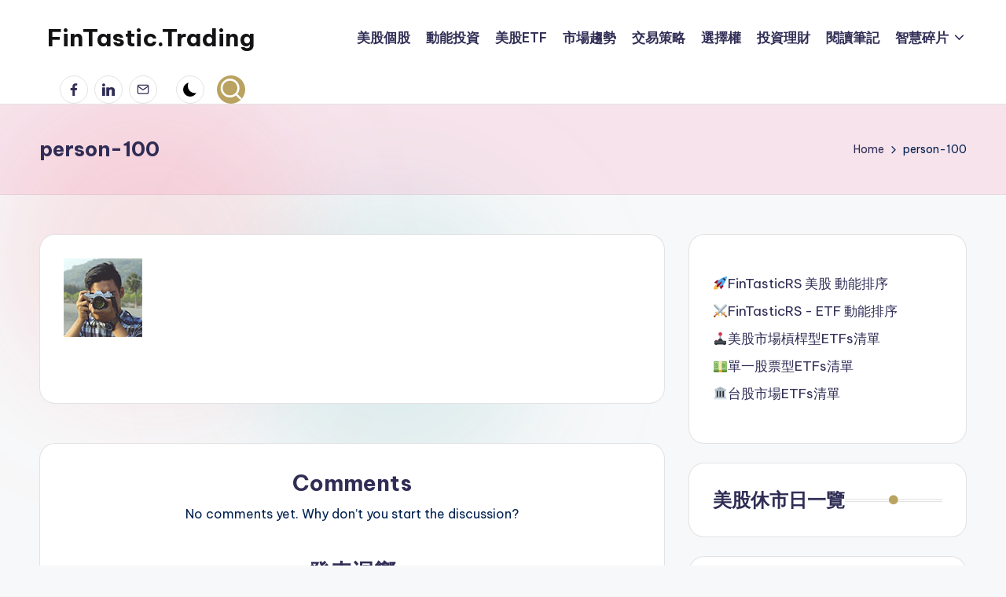

--- FILE ---
content_type: text/html; charset=utf-8
request_url: https://www.google.com/recaptcha/api2/aframe
body_size: 266
content:
<!DOCTYPE HTML><html><head><meta http-equiv="content-type" content="text/html; charset=UTF-8"></head><body><script nonce="yEQWvv_bo13vfTvSxbcOYQ">/** Anti-fraud and anti-abuse applications only. See google.com/recaptcha */ try{var clients={'sodar':'https://pagead2.googlesyndication.com/pagead/sodar?'};window.addEventListener("message",function(a){try{if(a.source===window.parent){var b=JSON.parse(a.data);var c=clients[b['id']];if(c){var d=document.createElement('img');d.src=c+b['params']+'&rc='+(localStorage.getItem("rc::a")?sessionStorage.getItem("rc::b"):"");window.document.body.appendChild(d);sessionStorage.setItem("rc::e",parseInt(sessionStorage.getItem("rc::e")||0)+1);localStorage.setItem("rc::h",'1768710093383');}}}catch(b){}});window.parent.postMessage("_grecaptcha_ready", "*");}catch(b){}</script></body></html>

--- FILE ---
content_type: application/javascript; charset=utf-8
request_url: https://www.tradingview-widget.com/static/bundles/embed/runtime-embed_stock_heatmap_widget.8c8c58df5199b26dadaa.js
body_size: 4044
content:
(()=>{"use strict";var e,t,r,n={},a={};function l(e){var t=a[e];if(void 0!==t)return t.exports;var r=a[e]={exports:{}};return n[e].call(r.exports,r,r.exports,l),r.exports}l.m=n,l._plural={ar:(e,t=6,r=(0==e?0:1==e?1:2==e?2:e%100>=3&&e%100<=10?3:e%100>=11&&e%100<=99?4:5))=>null==e?0:+r,cs:(e,t=3,r=(1==e?0:e>=2&&e<=4?1:2))=>null==e?0:+r,ru:(e,t=3,r=(e%10==1&&e%100!=11?0:e%10>=2&&e%10<=4&&(e%100<10||e%100>=20)?1:2))=>null==e?0:+r,ro:(e,t=3,r=(1==e?0:e%100>19||e%100==0&&0!=e?2:1))=>null==e?0:+r,pl:(e,t=3,r=(1==e?0:e%10>=2&&e%10<=4&&(e%100<10||e%100>=20)?1:2))=>null==e?0:+r,pt:(e,t=2,r=1!=e)=>null==e?0:+r,de:(e,t=2,r=1!=e)=>null==e?0:+r,en:(e,t=2,r=1!=e)=>null==e?0:+r,es:(e,t=2,r=1!=e)=>null==e?0:+r,sv:(e,t=2,r=1!=e)=>null==e?0:+r,it:(e,t=2,r=1!=e)=>null==e?0:+r,tr:(e,t=2,r=1!=e)=>null==e?0:+r,el:(e,t=2,r=1!=e)=>null==e?0:+r,fr:(e,t=2,r=e>1)=>null==e?0:+r,fa:(e,t=1,r=0)=>null==e?0:+r,ja:(e,t=1,r=0)=>null==e?0:+r,ko:(e,t=1,r=0)=>null==e?0:+r,th:(e,t=1,r=0)=>null==e?0:+r,vi:(e,t=1,r=0)=>null==e?0:+r,zh:(e,t=1,r=0)=>null==e?0:+r,he_IL:(e,t=4,r=(1==e?0:2==e?1:e>10&&e%10==0?2:3))=>null==e?0:+r,ca_ES:(e,t=2,r=1!=e)=>null==e?0:+r,nl_NL:(e,t=2,r=1!=e)=>null==e?0:+r,hu_HU:(e,t=1,r=0)=>null==e?0:+r,id_ID:(e,t=1,r=0)=>null==e?0:+r,ms_MY:(e,t=1,r=0)=>null==e?0:+r,zh_TW:(e,t=1,r=0)=>null==e?0:+r},e=[],l.O=(t,r,n,a)=>{if(!r){var i=1/0;for(u=0;u<e.length;u++){for(var[r,n,a]=e[u],o=!0,c=0;c<r.length;c++)(!1&a||i>=a)&&Object.keys(l.O).every((e=>l.O[e](r[c])))?r.splice(c--,1):(o=!1,a<i&&(i=a));if(o){e.splice(u--,1);var d=n();void 0!==d&&(t=d)}}return t}a=a||0;for(var u=e.length;u>0&&e[u-1][2]>a;u--)e[u]=e[u-1];e[u]=[r,n,a]},l.n=e=>{var t=e&&e.__esModule?()=>e.default:()=>e;return l.d(t,{a:t}),t},l.d=(e,t)=>{for(var r in t)l.o(t,r)&&!l.o(e,r)&&Object.defineProperty(e,r,{enumerable:!0,get:t[r]})},l.f={},l.e=e=>Promise.all(Object.keys(l.f).reduce(((t,r)=>(l.f[r](e,t),t)),[])),l.u=e=>3194===e?"__LANG__.3194.3ced4c9d35d156a1116c.js":8105===e?"__LANG__.8105.6b1701230fa815abdc3a.js":({1523:"lentaru-copyright-data-impl",5874:"heatmap-dataset-dialog-search-impl",24081:"snowplow-tracker",34604:"pushstream-multiplexer",36228:"tradingview-copyright-new-data-impl",36683:"snowplow-embed-widget-tracker",37753:"tradingview-copyright-with-border-data-impl",42091:"cmoneycomtw-copyright-data-impl",47259:"tradingview-copyright-trade-with-data-impl",53259:"tradingview-copyright-data-impl",59504:"heatmap-snapshot-utils"}[e]||e)+"."+{1523:"6318d82deda2479ca091",3666:"7817f6ea8d1d7583c84a",3978:"6616b75e4c98c5d4a9e6",5006:"4afd149c42712838dab3",5787:"917ccfe37605132c9cef",5874:"3d233ed4a8a445553776",7204:"4ce39b0fb7cfe7b4e3a4",9524:"a8fdba3cad0335ee38fc",24081:"e5a87a20fd3ee8daa4a0",29117:"0c1820ef04511cf20523",34604:"59eb40229679b5d23b57",36228:"dab0b1c97614e1d99ee3",36683:"7b341fe179aa90c3e8cc",37753:"98d86da56371a12281f4",39622:"ebcd0953927b4428e158",42091:"5613d93544219a293da4",43863:"e9ead0c5f190c9a1a3e3",47259:"645b7d5d0e0231bdaf77",53259:"84bcff1b105f2ee8ea2f",57155:"8667609089e73caa63c6",59504:"de97871531edf3e3bb8d",59928:"0054d0c4d33b61863a47",
72423:"7a2b883a4eb21d7a9c19",73034:"ad60b83f4348cc8c1c06",81350:"be2104b17a576383f251",81781:"80ec0099f4d27252d7db",88356:"cb11567e92a0a47c23ee",95278:"9ffef5f82c4c8a66c359",97634:"c6f977af77dbdb3d53dd",97927:"677c4d7a94df2c9250d5"}[e]+".js",l.miniCssF=e=>95278===e?e+".f98421c85cb0fbfc8df6.css":81350===e?e+".86c68c4067216e42a0f1.css":9524===e?"9524.8577632fdab29ee53ddf.css":e+"."+{3666:"3a3420aa6d0e219bf2e1",3978:"c4d5f08a9b7f191daf9d",5006:"2487adf7cca8d6bc7b4a",5787:"8d4294b9818effa74437",7204:"bd4a617f902d8e4336d7",29117:"7d6e74a20a7651752ee4",39622:"4e7692737dd26f524a8b",43863:"0161bb84f78387d3a495",57155:"2d44a9cc5c64e031b46c",88356:"2020d73e26d49ab4f152",97634:"f6ae2aeec1002c6731c3",97927:"1cc4f6055d4425adf667"}[e]+".css",l.g=function(){if("object"==typeof globalThis)return globalThis;try{return this||new Function("return this")()}catch(e){if("object"==typeof window)return window}}(),l.o=(e,t)=>Object.prototype.hasOwnProperty.call(e,t),t={},r="tradingview:",l.l=(e,n,a,i)=>{if(t[e])t[e].push(n);else{var o,c;if(void 0!==a)for(var d=document.getElementsByTagName("script"),u=0;u<d.length;u++){var f=d[u];if(f.getAttribute("src")==e||f.getAttribute("data-webpack")==r+a){o=f;break}}o||(c=!0,(o=document.createElement("script")).charset="utf-8",o.timeout=120,l.nc&&o.setAttribute("nonce",l.nc),o.setAttribute("data-webpack",r+a),o.src=e,0!==o.src.indexOf(window.location.origin+"/")&&(o.crossOrigin="anonymous")),t[e]=[n];var s=(r,n)=>{o.onerror=o.onload=null,clearTimeout(p);var a=t[e];if(delete t[e],o.parentNode&&o.parentNode.removeChild(o),a&&a.forEach((e=>e(n))),r)return r(n)},p=setTimeout(s.bind(null,void 0,{type:"timeout",target:o}),12e4);o.onerror=s.bind(null,o.onerror),o.onload=s.bind(null,o.onload),c&&document.head.appendChild(o)}},l.r=e=>{"undefined"!=typeof Symbol&&Symbol.toStringTag&&Object.defineProperty(e,Symbol.toStringTag,{value:"Module"}),Object.defineProperty(e,"__esModule",{value:!0})},l.j=39182,(()=>{var e;l.g.importScripts&&(e=l.g.location+"");var t=l.g.document;if(!e&&t&&(t.currentScript&&(e=t.currentScript.src),!e)){var r=t.getElementsByTagName("script");r.length&&(e=r[r.length-1].src)}if(!e)throw new Error("Automatic publicPath is not supported in this browser");e=e.replace(/#.*$/,"").replace(/\?.*$/,"").replace(/\/[^\/]+$/,"/"),l.p=e})(),l.g.location&&l.p.startsWith(l.g.location.origin)&&(l.p=l.p.slice(l.g.location.origin.length)),(()=>{const e=l.u;l.u=t=>e(t).replace("__LANG__",l.g.language)})(),l.p=l.g.WEBPACK_PUBLIC_PATH||l.p;var i=l.e,o=Object.create(null);function c(e,t){return i(e).catch((function(){return new Promise((function(r){var n=function(){self.removeEventListener("online",n,!1),!1===navigator.onLine?self.addEventListener("online",n,!1):r(t<2?c(e,t+1):i(e))};setTimeout(n,t*t*1e3)}))}))}l.e=function(e){if(!o[e]){o[e]=c(e,0);var t=function(){delete o[e]};o[e].then(t,t)}return o[e]},(()=>{if("undefined"!=typeof document){var e=e=>new Promise(((t,r)=>{var n=l.miniCssF(e),a=l.p+n;if(((e,t)=>{for(var r=document.getElementsByTagName("link"),n=0;n<r.length;n++){
var a=(i=r[n]).getAttribute("data-href")||i.getAttribute("href");if("stylesheet"===i.rel&&(a===e||a===t))return i}var l=document.getElementsByTagName("style");for(n=0;n<l.length;n++){var i;if((a=(i=l[n]).getAttribute("data-href"))===e||a===t)return i}})(n,a))return t();((e,t,r,n,a)=>{var l=document.createElement("link");l.rel="stylesheet",l.type="text/css",l.onerror=l.onload=r=>{if(l.onerror=l.onload=null,"load"===r.type)n();else{var i=r&&("load"===r.type?"missing":r.type),o=r&&r.target&&r.target.href||t,c=new Error("Loading CSS chunk "+e+" failed.\n("+o+")");c.code="CSS_CHUNK_LOAD_FAILED",c.type=i,c.request=o,l.parentNode&&l.parentNode.removeChild(l),a(c)}},l.href=t,0!==l.href.indexOf(window.location.origin+"/")&&(l.crossOrigin="anonymous"),r?r.parentNode.insertBefore(l,r.nextSibling):document.head.appendChild(l)})(e,a,null,t,r)})),t={39182:0};l.f.miniCss=(r,n)=>{t[r]?n.push(t[r]):0!==t[r]&&{3666:1,3978:1,5006:1,5787:1,7204:1,9524:1,29117:1,39622:1,43863:1,57155:1,81350:1,88356:1,95278:1,97634:1,97927:1}[r]&&n.push(t[r]=e(r).then((()=>{t[r]=0}),(e=>{throw delete t[r],e})))}}})(),l.i18next=(e,t={},r,n=l.g.language)=>{if(null===e){if(Array.isArray(r))return r[void 0===t.count?0:l._plural[n](t.count)].replace(/{(\w+)}/g,((e,r)=>void 0!==(t.replace||t)[r]?(t.replace||t)[r]:e));if("object"==typeof r)return r[l.g.language]?l.i18next(null,t,r[l.g.language]):l.i18next(null,t,r.en,"en")}else if(r&&e){const n=`${e}${t.context?`_${t.context}`:""}`;if(r[n])return l.i18next(null,t,r[n])}return"number"==typeof e?e.toString():"string"!=typeof e?"":e},(()=>{var e={39182:0,6739:0,91565:0,10648:0,26184:0,622:0,77196:0,72834:0,58572:0,29903:0,62156:0,78206:0,82844:0,84509:0,88936:0,31069:0,14544:0,96080:0,85379:0,14142:0,62882:0,5605:0,96133:0,85175:0,80417:0,51307:0,78698:0,12748:0,54619:0,18350:0,55174:0,82883:0,88214:0};l.f.j=(t,r)=>{var n=l.o(e,t)?e[t]:void 0;if(0!==n)if(n)r.push(n[2]);else if(/^(3(194|2458|4604|6228|6683|7753|7850)|5(3259|874|9504|9928)|7(2423|3034|5127|6810)|81(05|781)|(1498|2408|4209|665)1|1523|22575|47259|90918)$/.test(t)){var a=new Promise(((r,a)=>n=e[t]=[r,a]));r.push(n[2]=a);var i=l.p+l.u(t),o=new Error;l.l(i,(r=>{if(l.o(e,t)&&(0!==(n=e[t])&&(e[t]=void 0),n)){var a=r&&("load"===r.type?"missing":r.type),i=r&&r.target&&r.target.src;o.message="Loading chunk "+t+" failed.\n("+a+": "+i+")",o.name="ChunkLoadError",o.type=a,o.request=i,n[1](o)}}),"chunk-"+t,t)}else e[t]=0},l.O.j=t=>0===e[t];var t=(t,r)=>{var n,a,[i,o,c]=r,d=0;if(i.some((t=>0!==e[t]))){for(n in o)l.o(o,n)&&(l.m[n]=o[n]);if(c)var u=c(l)}for(t&&t(r);d<i.length;d++)a=i[d],l.o(e,a)&&e[a]&&e[a][0](),e[a]=0;return l.O(u)},r=self.webpackChunktradingview=self.webpackChunktradingview||[];r.forEach(t.bind(null,0)),r.push=t.bind(null,r.push.bind(r))})(),(()=>{const{miniCssF:e}=l;l.miniCssF=t=>self.document&&"rtl"===self.document.dir?e(t).replace(/\.css$/,".rtl.css"):e(t)})()})();

--- FILE ---
content_type: application/javascript; charset=utf-8
request_url: https://www.tradingview-widget.com/static/bundles/embed/embed_stock_heatmap_widget.af98213b6fd613171678.js
body_size: 1375
content:
(self.webpackChunktradingview=self.webpackChunktradingview||[]).push([[75127],{219074:t=>{t.exports={topPositionCopyright:"topPositionCopyright-XxM9m7Ay",bottomPositionCopyright:"bottomPositionCopyright-XxM9m7Ay",leftPositionCopyright:"leftPositionCopyright-XxM9m7Ay"}},63064:(t,o,e)=>{"use strict";e(235389);const i=function(t){return null==t};var a=e(497754),s=e.n(a),r=e(331633),n=e(105035),c=e(896355),l=e(206948),p=e(427259),d=e(901107),g=e(351079),S=e(98078),m=e(104247),h=e(575618),u=e(725839),y=e(638456),P=e(219074),b=e(66974);!function(t){const o=document.querySelector(t);if(!o)return;const e=function(t){let o=["KRX"];const e={[S.DataSets.KOSPI]:S.DataSets.SPX500,[S.DataSets.KOSPI200]:S.DataSets.SPX500,[S.DataSets.KOSDAQ]:S.DataSets.SPX500,[S.DataSets.KOSDAQ150]:S.DataSets.SPX500,[S.DataSets.AllKR]:S.DataSets.SPX500};if(o.push("LSE"),e[S.DataSets.UK100]=S.DataSets.SPX500,!i(t.permissionOverrides)){const a=t.permissionOverrides.exchanges;a&&(o=o.filter((t=>!a.includes(t))));const s=t.permissionOverrides.dataSource;if(!i(s))for(const t of s)e[t]=void 0}return{...t,exchanges:t.exchanges?.filter((t=>!o.includes(t))),dataSource:(i(t.dataSource)?void 0:e[t.dataSource])??t.dataSource}}((0,l.extractWidgetSettings)(window.initData.widgetDefaults)),a=(0,n.filterUtmInfo)(e);try{i(e.dataSource)&&i(e.exchanges)||(0,m.trackWidgetLoadMetaInfo)({widget_id:"stock-heatmap",symbols:JSON.stringify([...e.dataSource||[],...e.exchanges||[]]),customer:e.customer})}catch{}e.colorTheme&&(0,r.setTheme)(e.colorTheme);const f=e.hasTopBar?g.CopyrightPosition.Vertical.Bottom:g.CopyrightPosition.Vertical.Top;(0,d.createEmbedWidgetWrapper)(o,"stock-heatmap",a,{isWhiteLabel:e.whitelabel,locale:e.locale,copyrightOptions:{horizontalPosition:g.CopyrightPosition.Horizontal.Start,verticalPosition:f,className:(C=f,D=g.CopyrightPosition.Horizontal.Start,(s()(C===g.CopyrightPosition.Vertical.Top&&P.topPositionCopyright,C===g.CopyrightPosition.Vertical.Bottom&&P.bottomPositionCopyright,D===g.CopyrightPosition.Horizontal.Start&&P.leftPositionCopyright)||null)??void 0),mode:"small_old"}}),function(t,o,e){const i={dataSource:o.dataSource,exchanges:o.exchanges,grouping:o.grouping,blockSize:o.blockSize,blockColor:o.blockColor,activeGroup:o.activeGroup,isMonoSize:o.isMonoSize,displaySettings:o.displaySettings},a={hasTopBar:o.hasTopBar,isDataSetEnabled:o.isDataSetEnabled,isZoomEnabled:o.isZoomEnabled,hasSymbolTooltip:o.hasSymbolTooltip};new c.MarketHeatmap(t,{initialData:i,isWidget:!0,customer:window.TradingView?.widgetCustomer,onSymbolClick:t=>{const i=(0,p.makeWidgetSymbolLink)({symbol:t.symbol,customUrl:o.symbolUrl,utmInfo:{...e,utm_campaign:"stock-heatmap"}});window.open(i,"_blank")},onSettingsDataChanged:(0,b.isDebug)()||(0,y.onWidget)()&&(0,u.isInIframe)()&&"cmcmarkets"===o.customer?t=>(0,h.sendMessageToParentWindow)(h.WidgetPostMessageType.StockHeatmapUpdateSettings,t):void 0,features:a,permissionOverrides:o.permissionOverrides})}(t,e,a);var C,D}("#widget-stock-heatmap-container")}},t=>{
t.O(0,[14981,6739,91565,10648,26184,622,77196,72834,58572,29903,62156,78206,82844,84509,88936,31069,14544,96080,85379,14142,62882,5605,96133,85175,80417,51307,78698,12748,54619,18350,55174,82883,88214,76810,37850,6651,90918,22575,32458],(()=>{return o=63064,t(t.s=o);var o}));t.O()}]);

--- FILE ---
content_type: image/svg+xml
request_url: https://s.w.org/images/core/emoji/16.0.1/svg/1f579.svg
body_size: 222
content:
<svg xmlns="http://www.w3.org/2000/svg" viewBox="0 0 36 36"><path fill="#99AAB5" d="M16 9h4v17h-4z"/><path fill="#DA2F47" d="M10 24.5c0 .828-.672 1.5-1.5 1.5h-3c-.828 0-1.5-.672-1.5-1.5S4.672 23 5.5 23h3c.828 0 1.5.672 1.5 1.5z"/><path fill="#31373D" d="M34 33c0 1.104-.896 2-2 2H4c-1.104 0-2-.896-2-2v-6c0-1.104.896-2 2-2h28c1.104 0 2 .896 2 2v6z"/><path fill="#31373D" d="M10 34.5c0 .828-.671 1.5-1.5 1.5h-3c-.829 0-1.5-.672-1.5-1.5S4.671 33 5.5 33h3c.829 0 1.5.672 1.5 1.5zm22 0c0 .828-.672 1.5-1.5 1.5h-3c-.828 0-1.5-.672-1.5-1.5s.672-1.5 1.5-1.5h3c.828 0 1.5.672 1.5 1.5z"/><circle fill="#DA2F47" cx="18" cy="7" r="5"/><path fill="#31373D" d="M25 26c0 1.104-.896 2-2 2H13c-1.104 0-2-.896-2-2v-1c0-1.104 3.896-6 5-6h4c1.104 0 5 4.896 5 6v1z"/><path fill="#66757F" d="M33 28c0 .553-.447 1-1 1H4c-.552 0-1-.447-1-1 0-.553.448-1 1-1h28c.553 0 1 .447 1 1z"/></svg>